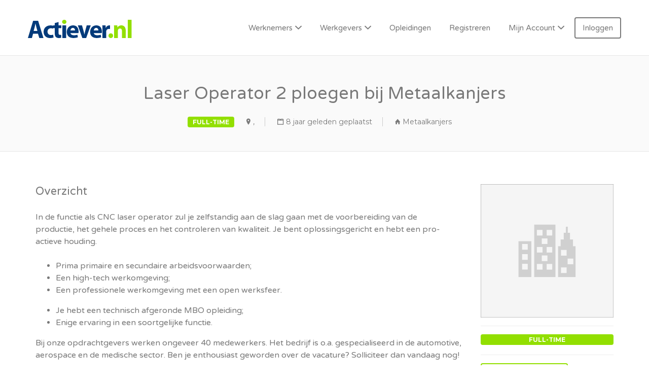

--- FILE ---
content_type: text/html; charset=UTF-8
request_url: https://www.actiever.nl/vacature/laser-operator-2-ploegen-bij-metaalkanjers/
body_size: 17643
content:
<!DOCTYPE html>
<html lang="nl-NL">
<head>
	<meta charset="UTF-8" />

	<link rel="profile" href="http://gmpg.org/xfn/11" />
	<link rel="pingback" href="https://www.actiever.nl/xmlrpc.php" />

	<meta name="viewport" content="initial-scale=1">
	<meta name="viewport" content="width=device-width" />

	<meta name='robots' content='index, follow, max-image-preview:large, max-snippet:-1, max-video-preview:-1' />

	<!-- This site is optimized with the Yoast SEO plugin v26.7 - https://yoast.com/wordpress/plugins/seo/ -->
	<title>Laser Operator 2 ploegen bij Metaalkanjers - Vacature - Actiever</title>
	<link rel="canonical" href="https://www.actiever.nl/vacature/laser-operator-2-ploegen-bij-metaalkanjers/" />
	<meta property="og:locale" content="nl_NL" />
	<meta property="og:type" content="article" />
	<meta property="og:title" content="Laser Operator 2 ploegen bij Metaalkanjers - Vacature - Actiever" />
	<meta property="og:description" content="In de functie als CNC laser operator zul je zelfstandig aan de slag gaan met de voorbereiding van de productie,&nbsp;het&nbsp;gehele proces en het&nbsp;controleren van&nbsp;kwaliteit. Je bent oplossingsgericht en hebt een pro-actieve houding.Prima primaire en secundaire arbeidsvoorwaarden;Een high-tech werkomgeving;Een professionele werkomgeving met een&nbsp;open werksfeer.Je hebt een technisch afgeronde MBO opleiding; Enige ervaring in een soortgelijke functie.Bij" />
	<meta property="og:url" content="https://www.actiever.nl/vacature/laser-operator-2-ploegen-bij-metaalkanjers/" />
	<meta property="og:site_name" content="Actiever" />
	<meta name="twitter:card" content="summary_large_image" />
	<meta name="twitter:label1" content="Geschatte leestijd" />
	<meta name="twitter:data1" content="1 minuut" />
	<script type="application/ld+json" class="yoast-schema-graph">{"@context":"https://schema.org","@graph":[{"@type":"WebPage","@id":"https://www.actiever.nl/vacature/laser-operator-2-ploegen-bij-metaalkanjers/","url":"https://www.actiever.nl/vacature/laser-operator-2-ploegen-bij-metaalkanjers/","name":"Laser Operator 2 ploegen bij Metaalkanjers - Vacature - Actiever","isPartOf":{"@id":"https://www.actiever.nl/#website"},"datePublished":"2017-12-17T15:21:25+00:00","breadcrumb":{"@id":"https://www.actiever.nl/vacature/laser-operator-2-ploegen-bij-metaalkanjers/#breadcrumb"},"inLanguage":"nl-NL","potentialAction":[{"@type":"ReadAction","target":["https://www.actiever.nl/vacature/laser-operator-2-ploegen-bij-metaalkanjers/"]}]},{"@type":"BreadcrumbList","@id":"https://www.actiever.nl/vacature/laser-operator-2-ploegen-bij-metaalkanjers/#breadcrumb","itemListElement":[{"@type":"ListItem","position":1,"name":"Home","item":"https://www.actiever.nl/"},{"@type":"ListItem","position":2,"name":"Vacatures","item":"https://www.actiever.nl/job-listings/"},{"@type":"ListItem","position":3,"name":"Laser Operator 2 ploegen bij Metaalkanjers"}]},{"@type":"WebSite","@id":"https://www.actiever.nl/#website","url":"https://www.actiever.nl/","name":"Actiever","description":"Vacatures &amp; CV Gratis plaatsen","publisher":{"@id":"https://www.actiever.nl/#organization"},"potentialAction":[{"@type":"SearchAction","target":{"@type":"EntryPoint","urlTemplate":"https://www.actiever.nl/?s={search_term_string}"},"query-input":{"@type":"PropertyValueSpecification","valueRequired":true,"valueName":"search_term_string"}}],"inLanguage":"nl-NL"},{"@type":"Organization","@id":"https://www.actiever.nl/#organization","name":"Actiever.nl","url":"https://www.actiever.nl/","logo":{"@type":"ImageObject","inLanguage":"nl-NL","@id":"https://www.actiever.nl/#/schema/logo/image/","url":"https://www.actiever.nl/wp-content/uploads/2016/06/cropped-logo-2-e1462625300960.png","contentUrl":"https://www.actiever.nl/wp-content/uploads/2016/06/cropped-logo-2-e1462625300960.png","width":214,"height":51,"caption":"Actiever.nl"},"image":{"@id":"https://www.actiever.nl/#/schema/logo/image/"}}]}</script>
	<!-- / Yoast SEO plugin. -->


<link rel='dns-prefetch' href='//maps.googleapis.com' />
<link rel='dns-prefetch' href='//gdc.indeed.com' />
<link rel='dns-prefetch' href='//fonts.googleapis.com' />
<link rel="alternate" type="application/rss+xml" title="Actiever &raquo; feed" href="https://www.actiever.nl/feed/" />
<link rel="alternate" type="application/rss+xml" title="Actiever &raquo; reacties feed" href="https://www.actiever.nl/comments/feed/" />
<link rel="alternate" type="application/rss+xml" title="Actiever &raquo; Laser Operator 2 ploegen bij Metaalkanjers reacties feed" href="https://www.actiever.nl/vacature/laser-operator-2-ploegen-bij-metaalkanjers/feed/" />
<link rel="alternate" title="oEmbed (JSON)" type="application/json+oembed" href="https://www.actiever.nl/wp-json/oembed/1.0/embed?url=https%3A%2F%2Fwww.actiever.nl%2Fvacature%2Flaser-operator-2-ploegen-bij-metaalkanjers%2F" />
<link rel="alternate" title="oEmbed (XML)" type="text/xml+oembed" href="https://www.actiever.nl/wp-json/oembed/1.0/embed?url=https%3A%2F%2Fwww.actiever.nl%2Fvacature%2Flaser-operator-2-ploegen-bij-metaalkanjers%2F&#038;format=xml" />
<style id='wp-img-auto-sizes-contain-inline-css' type='text/css'>
img:is([sizes=auto i],[sizes^="auto," i]){contain-intrinsic-size:3000px 1500px}
/*# sourceURL=wp-img-auto-sizes-contain-inline-css */
</style>
<style id='wp-emoji-styles-inline-css' type='text/css'>

	img.wp-smiley, img.emoji {
		display: inline !important;
		border: none !important;
		box-shadow: none !important;
		height: 1em !important;
		width: 1em !important;
		margin: 0 0.07em !important;
		vertical-align: -0.1em !important;
		background: none !important;
		padding: 0 !important;
	}
/*# sourceURL=wp-emoji-styles-inline-css */
</style>
<link rel='stylesheet' id='wp-block-library-css' href='https://www.actiever.nl/wp-includes/css/dist/block-library/style.min.css?ver=6.9' type='text/css' media='all' />
<style id='global-styles-inline-css' type='text/css'>
:root{--wp--preset--aspect-ratio--square: 1;--wp--preset--aspect-ratio--4-3: 4/3;--wp--preset--aspect-ratio--3-4: 3/4;--wp--preset--aspect-ratio--3-2: 3/2;--wp--preset--aspect-ratio--2-3: 2/3;--wp--preset--aspect-ratio--16-9: 16/9;--wp--preset--aspect-ratio--9-16: 9/16;--wp--preset--color--black: #000000;--wp--preset--color--cyan-bluish-gray: #abb8c3;--wp--preset--color--white: #ffffff;--wp--preset--color--pale-pink: #f78da7;--wp--preset--color--vivid-red: #cf2e2e;--wp--preset--color--luminous-vivid-orange: #ff6900;--wp--preset--color--luminous-vivid-amber: #fcb900;--wp--preset--color--light-green-cyan: #7bdcb5;--wp--preset--color--vivid-green-cyan: #00d084;--wp--preset--color--pale-cyan-blue: #8ed1fc;--wp--preset--color--vivid-cyan-blue: #0693e3;--wp--preset--color--vivid-purple: #9b51e0;--wp--preset--gradient--vivid-cyan-blue-to-vivid-purple: linear-gradient(135deg,rgb(6,147,227) 0%,rgb(155,81,224) 100%);--wp--preset--gradient--light-green-cyan-to-vivid-green-cyan: linear-gradient(135deg,rgb(122,220,180) 0%,rgb(0,208,130) 100%);--wp--preset--gradient--luminous-vivid-amber-to-luminous-vivid-orange: linear-gradient(135deg,rgb(252,185,0) 0%,rgb(255,105,0) 100%);--wp--preset--gradient--luminous-vivid-orange-to-vivid-red: linear-gradient(135deg,rgb(255,105,0) 0%,rgb(207,46,46) 100%);--wp--preset--gradient--very-light-gray-to-cyan-bluish-gray: linear-gradient(135deg,rgb(238,238,238) 0%,rgb(169,184,195) 100%);--wp--preset--gradient--cool-to-warm-spectrum: linear-gradient(135deg,rgb(74,234,220) 0%,rgb(151,120,209) 20%,rgb(207,42,186) 40%,rgb(238,44,130) 60%,rgb(251,105,98) 80%,rgb(254,248,76) 100%);--wp--preset--gradient--blush-light-purple: linear-gradient(135deg,rgb(255,206,236) 0%,rgb(152,150,240) 100%);--wp--preset--gradient--blush-bordeaux: linear-gradient(135deg,rgb(254,205,165) 0%,rgb(254,45,45) 50%,rgb(107,0,62) 100%);--wp--preset--gradient--luminous-dusk: linear-gradient(135deg,rgb(255,203,112) 0%,rgb(199,81,192) 50%,rgb(65,88,208) 100%);--wp--preset--gradient--pale-ocean: linear-gradient(135deg,rgb(255,245,203) 0%,rgb(182,227,212) 50%,rgb(51,167,181) 100%);--wp--preset--gradient--electric-grass: linear-gradient(135deg,rgb(202,248,128) 0%,rgb(113,206,126) 100%);--wp--preset--gradient--midnight: linear-gradient(135deg,rgb(2,3,129) 0%,rgb(40,116,252) 100%);--wp--preset--font-size--small: 13px;--wp--preset--font-size--medium: 20px;--wp--preset--font-size--large: 36px;--wp--preset--font-size--x-large: 42px;--wp--preset--spacing--20: 0.44rem;--wp--preset--spacing--30: 0.67rem;--wp--preset--spacing--40: 1rem;--wp--preset--spacing--50: 1.5rem;--wp--preset--spacing--60: 2.25rem;--wp--preset--spacing--70: 3.38rem;--wp--preset--spacing--80: 5.06rem;--wp--preset--shadow--natural: 6px 6px 9px rgba(0, 0, 0, 0.2);--wp--preset--shadow--deep: 12px 12px 50px rgba(0, 0, 0, 0.4);--wp--preset--shadow--sharp: 6px 6px 0px rgba(0, 0, 0, 0.2);--wp--preset--shadow--outlined: 6px 6px 0px -3px rgb(255, 255, 255), 6px 6px rgb(0, 0, 0);--wp--preset--shadow--crisp: 6px 6px 0px rgb(0, 0, 0);}:where(.is-layout-flex){gap: 0.5em;}:where(.is-layout-grid){gap: 0.5em;}body .is-layout-flex{display: flex;}.is-layout-flex{flex-wrap: wrap;align-items: center;}.is-layout-flex > :is(*, div){margin: 0;}body .is-layout-grid{display: grid;}.is-layout-grid > :is(*, div){margin: 0;}:where(.wp-block-columns.is-layout-flex){gap: 2em;}:where(.wp-block-columns.is-layout-grid){gap: 2em;}:where(.wp-block-post-template.is-layout-flex){gap: 1.25em;}:where(.wp-block-post-template.is-layout-grid){gap: 1.25em;}.has-black-color{color: var(--wp--preset--color--black) !important;}.has-cyan-bluish-gray-color{color: var(--wp--preset--color--cyan-bluish-gray) !important;}.has-white-color{color: var(--wp--preset--color--white) !important;}.has-pale-pink-color{color: var(--wp--preset--color--pale-pink) !important;}.has-vivid-red-color{color: var(--wp--preset--color--vivid-red) !important;}.has-luminous-vivid-orange-color{color: var(--wp--preset--color--luminous-vivid-orange) !important;}.has-luminous-vivid-amber-color{color: var(--wp--preset--color--luminous-vivid-amber) !important;}.has-light-green-cyan-color{color: var(--wp--preset--color--light-green-cyan) !important;}.has-vivid-green-cyan-color{color: var(--wp--preset--color--vivid-green-cyan) !important;}.has-pale-cyan-blue-color{color: var(--wp--preset--color--pale-cyan-blue) !important;}.has-vivid-cyan-blue-color{color: var(--wp--preset--color--vivid-cyan-blue) !important;}.has-vivid-purple-color{color: var(--wp--preset--color--vivid-purple) !important;}.has-black-background-color{background-color: var(--wp--preset--color--black) !important;}.has-cyan-bluish-gray-background-color{background-color: var(--wp--preset--color--cyan-bluish-gray) !important;}.has-white-background-color{background-color: var(--wp--preset--color--white) !important;}.has-pale-pink-background-color{background-color: var(--wp--preset--color--pale-pink) !important;}.has-vivid-red-background-color{background-color: var(--wp--preset--color--vivid-red) !important;}.has-luminous-vivid-orange-background-color{background-color: var(--wp--preset--color--luminous-vivid-orange) !important;}.has-luminous-vivid-amber-background-color{background-color: var(--wp--preset--color--luminous-vivid-amber) !important;}.has-light-green-cyan-background-color{background-color: var(--wp--preset--color--light-green-cyan) !important;}.has-vivid-green-cyan-background-color{background-color: var(--wp--preset--color--vivid-green-cyan) !important;}.has-pale-cyan-blue-background-color{background-color: var(--wp--preset--color--pale-cyan-blue) !important;}.has-vivid-cyan-blue-background-color{background-color: var(--wp--preset--color--vivid-cyan-blue) !important;}.has-vivid-purple-background-color{background-color: var(--wp--preset--color--vivid-purple) !important;}.has-black-border-color{border-color: var(--wp--preset--color--black) !important;}.has-cyan-bluish-gray-border-color{border-color: var(--wp--preset--color--cyan-bluish-gray) !important;}.has-white-border-color{border-color: var(--wp--preset--color--white) !important;}.has-pale-pink-border-color{border-color: var(--wp--preset--color--pale-pink) !important;}.has-vivid-red-border-color{border-color: var(--wp--preset--color--vivid-red) !important;}.has-luminous-vivid-orange-border-color{border-color: var(--wp--preset--color--luminous-vivid-orange) !important;}.has-luminous-vivid-amber-border-color{border-color: var(--wp--preset--color--luminous-vivid-amber) !important;}.has-light-green-cyan-border-color{border-color: var(--wp--preset--color--light-green-cyan) !important;}.has-vivid-green-cyan-border-color{border-color: var(--wp--preset--color--vivid-green-cyan) !important;}.has-pale-cyan-blue-border-color{border-color: var(--wp--preset--color--pale-cyan-blue) !important;}.has-vivid-cyan-blue-border-color{border-color: var(--wp--preset--color--vivid-cyan-blue) !important;}.has-vivid-purple-border-color{border-color: var(--wp--preset--color--vivid-purple) !important;}.has-vivid-cyan-blue-to-vivid-purple-gradient-background{background: var(--wp--preset--gradient--vivid-cyan-blue-to-vivid-purple) !important;}.has-light-green-cyan-to-vivid-green-cyan-gradient-background{background: var(--wp--preset--gradient--light-green-cyan-to-vivid-green-cyan) !important;}.has-luminous-vivid-amber-to-luminous-vivid-orange-gradient-background{background: var(--wp--preset--gradient--luminous-vivid-amber-to-luminous-vivid-orange) !important;}.has-luminous-vivid-orange-to-vivid-red-gradient-background{background: var(--wp--preset--gradient--luminous-vivid-orange-to-vivid-red) !important;}.has-very-light-gray-to-cyan-bluish-gray-gradient-background{background: var(--wp--preset--gradient--very-light-gray-to-cyan-bluish-gray) !important;}.has-cool-to-warm-spectrum-gradient-background{background: var(--wp--preset--gradient--cool-to-warm-spectrum) !important;}.has-blush-light-purple-gradient-background{background: var(--wp--preset--gradient--blush-light-purple) !important;}.has-blush-bordeaux-gradient-background{background: var(--wp--preset--gradient--blush-bordeaux) !important;}.has-luminous-dusk-gradient-background{background: var(--wp--preset--gradient--luminous-dusk) !important;}.has-pale-ocean-gradient-background{background: var(--wp--preset--gradient--pale-ocean) !important;}.has-electric-grass-gradient-background{background: var(--wp--preset--gradient--electric-grass) !important;}.has-midnight-gradient-background{background: var(--wp--preset--gradient--midnight) !important;}.has-small-font-size{font-size: var(--wp--preset--font-size--small) !important;}.has-medium-font-size{font-size: var(--wp--preset--font-size--medium) !important;}.has-large-font-size{font-size: var(--wp--preset--font-size--large) !important;}.has-x-large-font-size{font-size: var(--wp--preset--font-size--x-large) !important;}
/*# sourceURL=global-styles-inline-css */
</style>

<style id='classic-theme-styles-inline-css' type='text/css'>
/*! This file is auto-generated */
.wp-block-button__link{color:#fff;background-color:#32373c;border-radius:9999px;box-shadow:none;text-decoration:none;padding:calc(.667em + 2px) calc(1.333em + 2px);font-size:1.125em}.wp-block-file__button{background:#32373c;color:#fff;text-decoration:none}
/*# sourceURL=/wp-includes/css/classic-themes.min.css */
</style>
<link rel='stylesheet' id='auto_location_styles-css' href='https://www.actiever.nl/wp-content/plugins/auto-location-pro/css/auto-location-styles.css?ver=6.9' type='text/css' media='all' />
<link rel='stylesheet' id='woocommerce-layout-css' href='https://www.actiever.nl/wp-content/plugins/woocommerce/assets/css/woocommerce-layout.css?ver=8.3.3' type='text/css' media='all' />
<link rel='stylesheet' id='woocommerce-smallscreen-css' href='https://www.actiever.nl/wp-content/plugins/woocommerce/assets/css/woocommerce-smallscreen.css?ver=8.3.3' type='text/css' media='only screen and (max-width: 768px)' />
<style id='woocommerce-inline-inline-css' type='text/css'>
.woocommerce form .form-row .required { visibility: visible; }
/*# sourceURL=woocommerce-inline-inline-css */
</style>
<link rel='stylesheet' id='job-manager-indeed-css' href='https://www.actiever.nl/wp-content/plugins/wp-job-manager-indeed-integration/assets/css/frontend.css?ver=6.9' type='text/css' media='all' />
<link rel='stylesheet' id='select2-css' href='https://www.actiever.nl/wp-content/plugins/woocommerce/assets/css/select2.css?ver=8.3.3' type='text/css' media='all' />
<link rel='stylesheet' id='wp_typeahead_css-css' href='https://www.actiever.nl/wp-content/plugins/wpjm-job-suggest/css/typeahead.css?ver=6.9' type='text/css' media='all' />
<link rel='stylesheet' id='wpjm_user_locator_style-css' href='https://www.actiever.nl/wp-content/plugins/wpjm-user-locator/wpjm-user-locator.css?ver=6.9' type='text/css' media='all' />
<link rel='stylesheet' id='jobify-fonts-css' href='//fonts.googleapis.com/css?family=Varela+Round%3Aregular%7CMontserrat%3Aregular%2C700&#038;subset=latin,hebrew' type='text/css' media='all' />
<link rel='stylesheet' id='jobify-parent-css' href='https://www.actiever.nl/wp-content/themes/jobify/style.css?ver=4.2.0' type='text/css' media='all' />
<style id='jobify-parent-inline-css' type='text/css'>
html,body.jobify-skin-2 .page-header,body.jobify-skin-2 ul.job_listings,body.jobify-skin-2 .woothemes-testimonial p,body.jobify-skin-2 #primary .job_listings form.job_filters .search_jobs,body.jobify-skin-2 .modal .registration-form,body.jobify-skin-2 .modal .woocommerce .woocommerce-customer-login .login,body.jobify-skin-2 .mfp-wrap.mfp-ready .mfp-content .modal .woocommerce-customer-login h2,body.jobify-skin-2 .mfp-wrap.mfp-ready .mfp-content .modal .registration-form.woocommerce form p,body.jobify-skin-2 .mfp-wrap.mfp-ready .mfp-content .modal h2.modal-title,body.jobify-skin-2 .woocommerce-error li,body.jobify-skin-2 .modal .woocommerce{background-color:##ffffff;}body,mark,input,textarea,select,.job_salary_sec p,body .chosen-container-single .chosen-single span,body .chosen-container-single .chosen-single div:before,body.jobify-skin-2 .woocommerce form.checkout.woocommerce-checkout .woocommerce-billing-fields p span.select2 span.select2-selection span.select2-selection__rendered,body.jobify-skin-2 .widget--home-testimonials .widget-title--home,body.jobify-skin-2 .widget--home-testimonials .widget-description--home{color:#797979;}a,.job_listing-clickbox:hover{color:#797979;}a:active,a:hover{color:#606060;}.site-header,body.jobify-skin-2 input[type=email],body.jobify-skin-2 input[type=password],body.jobify-skin-2 input[type=tel],.nav-menu--primary .sub-menu,body.jobify-skin-2 input[type=number],body.jobify-skin-2 input[type=search],body.jobify-skin-2 input[type=text],body.jobify-skin-2 .payment_methods li .payment_box,body.jobify-skin-2 select,body.jobify-skin-2 textarea,body.jobify-skin-2 .select2-container--default .select2-selection--single .select2-selection__rendered,body.jobify-skin-2 article .entry-content form.job-manager-form fieldset .field.account-sign-in,body.jobify-skin-2 article .entry-content form.job-manager-form fieldset.fieldset-job_category span.select2 span.select2-selection li.select2-search input,body.jobify-skin-2 article .entry-content form.job-manager-form fieldset.fieldset-job_category span.select2 .select2-selection--multiple,body.jobify-skin-2 .mce-container *,body.jobify-skin-2 .company-letters,body.jobify-skin-2 .woocommerce-info,body.jobify-skin-2 .woocommerce form.checkout.woocommerce-checkout .woocommerce-billing-fields p span.select2 span.select2-selection,body.jobify-skin-2 .woocommerce form.checkout.woocommerce-checkout .woocommerce-billing-fields p input,body.jobify-skin-2 .woocommerce .woocommerce-customer-login form.woocommerce-form.woocommerce-form-login p input,body.jobify-skin-2 .mfp-wrap.mfp-ready .mfp-content .modal .registration-form.woocommerce form p input,body.jobify-skin-2 .hero-search .search_jobs,body.jobify-skin-2 .input-text{background:#ffffff;}.site-title,.jobify-skin-2 header .site-branding h1.site-title span{color:blank;}.nav-menu--primary ul li.highlight > a,.nav-menu--primary ul li.login > a{border-color:#797979;}.nav-menu--primary ul li.highlight > a:hover,.nav-menu--primary ul li.login > a:hover{color:#ffffff;background-color:#797979;border-color:#797979;}.search_jobs,.search_resumes,.cluster div,.job-type,.price-option__title,.entry-header__featured-image:hover .overlay,.widget_price_filter .ui-slider-horizontal .ui-slider-range,.jobify-skin-2 header ul#menu-primary .menu-item:hover a:before,.jobify-skin-2 header ul#menu-primary .menu-item:hover .sub-menu .menu-item a:hover:before,.jobify-skin-2 header ul#menu-primary .current_page_item a:after,body.jobify-skin-2 article .entry-content form.job-manager-form fieldset .field.account-sign-in a.button,body.jobify-skin-2 .blog-archive article.post .entry .entry-summary p a.button:hover,body.jobify-skin-2 .blog-archive .widget-area--sidebar aside.widget_search .wp-block-search .wp-block-search__button:hover,body.jobify-skin-2.single-post .content-area div.comments-area .comment-respond form.comment-form p.form-submit input#submitcomment:hover,body.jobify-skin-2 .woocommerce form.woocommerce-cart-form table.shop_table.cart tbody td.actions button.button:hover,body.jobify-skin-2 article .entry-content form.job-manager-form fieldset .field span.button:hover,body.jobify-skin-2 article .entry-content form.job-manager-form p input.button:hover,body.jobify-skin-3 .nav-menu--primary ul li.login > a:hover,body.jobify-skin-3 .company-sliders .woothemes-testimonial,body.jobify-skin-3 .widget-area--sidebar form.wp-block-search button.wp-block-search__button,body.jobify-skin-3 .job-stats li.job-stat strong,body.jobify-skin-3 .jobify_widget_testimonials .testimonial-slider-wrap .testimonials-list .slick-list p,body.jobify-skin-3 .jobify_testimonialWidget .testimonial-slider-wrap .testimonials-list .slick-list p{background-color:#92df00;}.jobify-skin-2 header ul#menu-primary .menu-item:hover a,.job_filters .search_jobs .filter_by_tag a.active,body.jobify-skin-2 .jobify_widget_blog_posts article header.entry-header h3.entry-title a:hover,.jobify-skin-2 header ul#menu-primary .current_page_item a,body.jobify-skin-2 .site-main .content-area ul.companies-overview li.company-group ul li a,body.jobify-skin-2 .site-main .content-area .company-letters a,body.jobify-skin-2 section.jobify_widget_testimonials .testimonials-list button.slick-arrow:hover:before,body.jobify-skin-2 .site-main aside.widget_products ul.product_list_widget li a,body.jobify-skin-2 article .entry-content #job-manager-job-dashboard table.job-manager-jobs tbody td.job_title>a,body.jobify-skin-2 article .entry-content form.job-manager-form fieldset small.description,body.jobify-skin-2 article .entry-content form.job-manager-form fieldset .field span.button,body.jobify-skin-2 article .entry-content form.job-manager-form p input.button,body.jobify-skin-2 article .entry-content #job-manager-job-dashboard table.job-manager-jobs tbody td.job_title ul.job-dashboard-actions li a:hover,body.jobify-skin-3 span.jobify_allow_spanTag,#wpjmr-submit-ratings .star-rating .dashicons,#wpjmr-submit-ratings .star-rating .dashicons-star-filled,.wpjmr-list-reviews .star-rating .dashicons,.wpjmr-list-reviews .star-rating .dashicons-star-filled,#wpjmr-submit-ratings .choose-rating .star.active,#wpjmr-submit-ratings .choose-rating .star.active~.star,#wpjmr-submit-ratings .choose-rating .star:hover,#wpjmr-submit-ratings .choose-rating .star:hover~.star,#wpjmr-submit-ratings .choose-rating .star{color:#92df00;}.cluster div:after,input:focus,.widget_price_filter .ui-slider .ui-slider-handle,.select2-container--default.select2-container--focus .select2-selection--multiple,body.jobify-skin-2 .woothemes-testimonial cite.woothemes-testimonial--individual__author img,body.jobify-skin-2 .blog-archive article.post .entry .entry-summary p a.button,body.jobify-skin-2 .blog-archive .widget-area--sidebar aside.widget_search .wp-block-search .wp-block-search__button,body.jobify-skin-2.single-post .content-area div.comments-area .comment-respond form.comment-form p.form-submit input#submitcomment,body.jobify-skin-2.woocommerce-shop ul.products li.product a.button.add_to_cart_button,body.jobify-skin-2 .woocommerce form.checkout.woocommerce-checkout div.woocommerce-checkout-review-order div.woocommerce-checkout-payment ul li,body.jobify-skin-2 .woocommerce .woocommerce-form-coupon-toggle .woocommerce-info,body.jobify-skin-2 ul.woocommerce-error li,body.jobify-skin-2 .woocommerce nav.woocommerce-MyAccount-navigation ul li.is-active a,body.jobify-skin-2 article .entry-content form.job-manager-form fieldset .field span.button,body.jobify-skin-2 article .entry-content form.job-manager-form p input.button,body.jobify-skin-3 .nav-menu--primary ul li.login > a,body.jobify-skin-3 .woocommerce .woocommerce-info,body.jobify-skin-3 .woocommerce-info,body.jobify-skin-3 .woocommerce-message,body.jobify-skin-3 .jobify_widget_jobs .recent-jobs ul.job_listings li.job_listing{border-color:#92df00;}ul.job_listings .job_listing:hover,.job_position_featured,li.type-resume:hover{box-shadow:inset 5px 0 0 #92df00;}.button,input[type=button],button,#submitcomment,#commentform input[type=submit],.widget--footer input[type=submit],.mfp-close-btn-in .mfp-close,input[name=wp_job_manager_send_application],input[name=wp_job_manager_edit_application],input[name=submit_bookmark],.add-favorite,.update-favorite,#rcp_submit,input[name=wp_job_manager_resumes_apply_with_resume],input[name=wp_job_manager_resumes_apply_with_resume_create],.wpcf7-submit,input[type=submit].ninja-forms-field,input[name=submit-job-alert],.hero-search .search_jobs>div input[type=submit],.hero-search .search_resumes>div input[type=submit],body.jobify-skin-2 .woocommerce .woocommerce-customer-login form.woocommerce-form.woocommerce-form-login p button.woocommerce-button:hover,body.jobify-skin-2 .mfp-wrap.mfp-ready .mfp-content .modal button.mfp-close:hover,body.jobify-skin-2 .mfp-wrap.mfp-ready .mfp-content .modal .registration-form.woocommerce form p.woocomerce-FormRow input.woocommerce-Button.button:hover,body.jobify-skin-2 .job_filters .search_jobs .filter_by_tag,.job_filters .search_jobs .filter_by_tag a{background-color:#92df00;border-color:transparent;color:#fff;}.button:hover,input[type=button]:hover,button:hover,.job-manager-pagination a:hover,.job-manager-pagination span:hover,.page-numbers:hover,#searchform button:hover,#searchform input[type=submit]:hover,#submitcomment:hover,#commentform input[type=submit]:hover,.page-numbers.current,.widget--footer input[type=submit]:hover,.mfp-close-btn-in .mfp-close:hover,input[name=wp_job_manager_send_application]:hover,input[name=wp_job_manager_edit_application]:hover,input[name=submit_bookmark]:hover,.add-favorite:hover,.update-favorite:hover,#rcp_submit:hover,input[name=wp_job_manager_resumes_apply_with_resume]:hover,input[name=wp_job_manager_resumes_apply_with_resume_create]:hover,.wpcf7-submit:hover,input[type=submit].ninja-forms-field:hover,input[name=submit-job-alert]:hover,.tp-caption .button:hover,body.jobify-skin-2 .button:hover,body.jobify-skin-2.woocommerce-shop ul.products li.product a.button.add_to_cart_button:hover,body.jobify-skin-2 .woocommerce form.woocommerce-cart-form table.shop_table.cart tbody td.actions button.button,body.jobify-skin-2 .woocommerce .cart-collaterals .cart_totals .wc-proceed-to-checkout a.checkout-button:hover,body.jobify-skin-2 .woocommerce form.checkout.woocommerce-checkout div.woocommerce-checkout-review-order .place-order button#place_order:hover,body.jobify-skin-2 .wp-block-search .wp-block-search__button,body.jobify-skin-2 .woocommerce .woocommerce-customer-login form.woocommerce-form.woocommerce-form-login p button.woocommerce-button,body.jobify-skin-2 .mfp-wrap.mfp-ready .mfp-content .modal button.mfp-close,body.jobify-skin-2 .mfp-wrap.mfp-ready .mfp-content .modal .registration-form.woocommerce form p.woocomerce-FormRow input.woocommerce-Button.button{background-color:transparent;color:#92df00;border-color:#92df00;}.button--type-inverted,.widget--home-video .button,.jobify-skin-2 header ul#menu-primary li.login a,.load_more_jobs strong,.load_more_resumes strong,.job-manager-form.wp-job-manager-bookmarks-form a.bookmark-notice,.job-manager-form.wp-job-manager-favorites-form a.favorite-notice{color:#92df00;border-color:#92df00;}.button--type-inverted:hover,.widget--home-video .button:hover,.jobify-skin-2 header ul#menu-primary li.login:hover a,body.jobify-skin-2 .load_more_jobs strong:hover,.load_more_resumes strong:hover,.job-manager-form.wp-job-manager-bookmarks-form a.bookmark-notice:hover,.job-manager-form.wp-job-manager-favorites-form a.favorite-notice:hover,body.jobify-skin-2 #primary .job_listings form.job_filters .search_jobs .search_submit input,body.jobify-skin-2 span.select2-container .select2-results ul li.select2-results__option--highlighted{background-color:#92df00;color:#fff;}.button--type-action,.button--type-secondary:hover,.single-product #content .single_add_to_cart_button,.checkout-button,#place_order,input[type=button].application_button,.application_button_link,input[type=button].resume_contact_button,body.jobify-skin-2 .woocommerce .cart-collaterals .cart_totals .wc-proceed-to-checkout a.checkout-button,body.jobify-skin-2 .woocommerce form.checkout.woocommerce-checkout div.woocommerce-checkout-review-order .place-order button#place_order,body.jobify-skin-2 .woocommerce .woocommerce-MyAccount-content .woocommerce-message{color:#92df00;background-color:transparent;border-color:#92df00;}.button--type-action:hover,.button--type-secondary,.single-product #content .single_add_to_cart_button:hover,.checkout-button:hover,#place_order:hover,input[type=button].application_button:hover,.application_button_link:hover,input[type=button].resume_contact_button:hover{background-color:#92df00;color:#ffffff;border-color:#92df00;}.button--color-white,.button--color-white.button--type-inverted:hover,.button--type-hover-white:hover{color:#797979;background-color:#ffffff;border-color:#ffffff;}.button--color-white:hover,.button--color-white.button--type-inverted,.button--type-hover-inverted-white:hover{background-color:transparent;color:#ffffff;border-color:#ffffff;}body.jobify-skin-3.blog article.post.type-post,body.jobify-skin-3 form.job_filters ul.job_types,body.jobify-skin-3 .jobify_widget_stats .job-stats li.job-stat,body.jobify-skin-3 .jobify_statsWidget .job-stats li.job-stat,body.jobify-skin-3 ul.job_listings li.job_listing,body.jobify-skin-3 div#job-manager-job-dashboard table.job-manager-jobs tr,body.jobify-skin-3 .woocommerce .woocommerce-order,body.jobify-skin-3 .jobify_widget_blog_posts .content-grid header.entry-header{background-color:;}body{padding-top:110px;font-family:"Varela Round","Helvetica Neue",Helvetica,Arial,sans-serif;font-weight:normal;line-height:1.5;}.footer-cta,.footer-cta a,.footer-cta tel{color:#ffffff;}.footer-cta a.button:hover{color:#92df00 !important;}.footer-cta{background-color:#92df00;}.widget-title--footer,body.jobify-skin-2 footer.site-footer .footer-widgets aside.widget h3.widget-title,body.jobify-skin-2 .widget_block h2{color:#d1d1d1;}.widget--footer a,body.jobify-skin-2 footer.site-footer .footer-widgets aside.widget ul li a{color:#d1d1d1;}.widget--footer,body.jobify-skin-2 footer.site-footer .footer-widgets aside.widget .textwidget{color:#d1d1d1;}.footer-widgets{background-color:#666666;}.copyright a,body.jobify-skin-2 .copyright a{color:#ffffff;}.copyright,body.jobify-skin-2 footer.site-footer .copyright .site-info{color:#92df00;}.site-footer,body.jobify-skin-2 .site-footer{background-color:#023a7a;}.button,input[type=button],button,#submitcomment,#commentform input[type=submit],.widget--footer input[type=submit],input[name=wp_job_manager_send_application],input[name=wp_job_manager_edit_application],input[name=submit_bookmark],#rcp_submit,input[name=wp_job_manager_resumes_apply_with_resume],input[name=wp_job_manager_resumes_apply_with_resume_create],.wpcf7-submit,input[type=submit].ninja-forms-field,input[name=submit-job-alert],.hero-search .search_jobs>div input[type=submit],.hero-search .search_resumes>div input[type=submit],body.jobify-skin-3 .load_more_jobs strong{font-family:"Montserrat","Helvetica Neue",Helvetica,Arial,sans-serif;font-weight:bold;line-height:1.3;font-size:14px;}.entry-title{font-family:"Varela Round","Helvetica Neue",Helvetica,Arial,sans-serif;font-weight:normal;line-height:1.3;}.widget-description.widget-description--home,.callout-feature-content p,.hero-search__content p{font-family:"Varela Round","Helvetica Neue",Helvetica,Arial,sans-serif;font-weight:normal;line-height:1.5;}.widget-title.widget-title--home,.callout-feature-title,.hero-search__title{font-family:"Varela Round","Helvetica Neue",Helvetica,Arial,sans-serif;font-weight:normal;line-height:1.3;}.entry-content .rcp_form input[type=email],.entry-content .rcp_form input[type=password],.entry-content .rcp_form input[type=text],.jobify-input,input[type=email],input[type=number],input[type=password],input[type=search],input[type=tel],input[type=text],select,textarea,body .chosen-container-single .chosen-single span,body .chosen-container .chosen-results li.active-result{font-family:"Varela Round","Helvetica Neue",Helvetica,Arial,sans-serif;font-weight:normal;line-height:1;font-size:16px;}.widget-title{font-family:"Varela Round","Helvetica Neue",Helvetica,Arial,sans-serif;font-weight:normal;line-height:1.3;}.logged-in .modal .post-99991207 .entry-content{padding:30px;}.woocommerce ul.products li.product .onsale, .woocommerce-page ul.products li.product .onsale{background-color:#92df00;}.woocommerce .price ins,.woocommerce ul.product_list_widget ins{background-color:#92df00;}.single-product #content .woocommerce-tabs .tabs li.active a,.woocommerce-MyAccount-navigation-link.is-active a{color:#92df00;border-bottom:2px solid #92df00;}
@media screen and (min-width: 1200px){.nav-menu--primary ul li a,.nav-menu--primary li a,.nav-menu--primary ul li a:hover,.nav-menu--primary li a:hover,.primary-menu-toggle,.searchform--header__submit,.searchform--header__input,.jobify-skin-2 header ul#menu-primary .menu-item a,.jobify-skin-2 header ul#menu-primary .menu-item:hover .sub-menu .menu-item a{color:#797979;}body{font-size:16px;}.entry-title{font-size:38px;}.widget-description.widget-description--home{font-size:16px;}.widget-title.widget-title--home{font-size:36px;}.page-header{font-family:"Varela Round","Helvetica Neue",Helvetica,Arial,sans-serif;font-weight:normal;font-size:34px;line-height:1.3;}.widget-title{font-size:22px;}}
/*# sourceURL=jobify-parent-inline-css */
</style>
<script type="text/javascript" src="https://www.actiever.nl/wp-includes/js/jquery/jquery.min.js?ver=3.7.1" id="jquery-core-js"></script>
<script type="text/javascript" src="https://www.actiever.nl/wp-includes/js/jquery/jquery-migrate.min.js?ver=3.4.1" id="jquery-migrate-js"></script>
<script type="text/javascript" src="https://maps.googleapis.com/maps/api/js?key=AIzaSyCC-GLBuk5VA1FCK4I-I2GY4EcZ1EFXmiQ&amp;sensor=false&amp;libraries=places&amp;ver=1.0" id="google-maps-js"></script>
<script type="text/javascript" src="https://www.actiever.nl/wp-content/plugins/woocommerce/assets/js/jquery-blockui/jquery.blockUI.min.js?ver=2.7.0-wc.8.3.3" id="jquery-blockui-js" data-wp-strategy="defer"></script>
<script type="text/javascript" id="wc-add-to-cart-js-extra">
/* <![CDATA[ */
var wc_add_to_cart_params = {"ajax_url":"/wp-admin/admin-ajax.php","wc_ajax_url":"/?wc-ajax=%%endpoint%%","i18n_view_cart":"View cart","cart_url":"https://www.actiever.nl","is_cart":"","cart_redirect_after_add":"no"};
//# sourceURL=wc-add-to-cart-js-extra
/* ]]> */
</script>
<script type="text/javascript" src="https://www.actiever.nl/wp-content/plugins/woocommerce/assets/js/frontend/add-to-cart.min.js?ver=8.3.3" id="wc-add-to-cart-js" defer="defer" data-wp-strategy="defer"></script>
<script type="text/javascript" src="https://www.actiever.nl/wp-content/plugins/woocommerce/assets/js/js-cookie/js.cookie.min.js?ver=2.1.4-wc.8.3.3" id="js-cookie-js" data-wp-strategy="defer"></script>
<script type="text/javascript" src="https://www.actiever.nl/wp-content/plugins/wpjm-user-locator/wpjm-user-locator.js?ver=6.9" id="wpjm_user_locator_javascript-js"></script>
<link rel="https://api.w.org/" href="https://www.actiever.nl/wp-json/" /><link rel="alternate" title="JSON" type="application/json" href="https://www.actiever.nl/wp-json/wp/v2/job-listings/100180272" /><link rel="EditURI" type="application/rsd+xml" title="RSD" href="https://www.actiever.nl/xmlrpc.php?rsd" />
<meta name="generator" content="WordPress 6.9" />
<meta name="generator" content="WooCommerce 8.3.3" />
<link rel='shortlink' href='https://www.actiever.nl/?p=100180272' />

<script>
jQuery.noConflict();
jQuery( document ).ready(function() {
  

	function initialize() {
		var autocompleteOptions = {
				types: [ '(cities)'],
				componentRestrictions: {country: 'NL'},
						};


		/* Used on main search page */
		if (jQuery('#search_location').length) {
	  		var normal_input = jQuery('#search_location')[0];

	  			  			var autocomplete = new google.maps.places.Autocomplete(normal_input);
	  			  	} 


	  	/* Used by Jobify's "Map + Listings" page template */
		if (jQuery('.job_listings #search_location').length) {
	  		var jobify_input = jQuery('.job_listings #search_location')[0];

	  			  			var autocomplete = new google.maps.places.Autocomplete(jobify_input);
	  			  	} 


	  	/* Used by Jobify's "Job Search" Widget */
	  	if (jQuery('.jobify_widget_jobs_search #search_location').length) {
	  		var jobify_input = jQuery('.jobify_widget_jobs_search #search_location')[0];

	  			  			var autocomplete = new google.maps.places.Autocomplete(jobify_input);
	  			  	} 
		
		/* Used by Jobify's "Map + Resumes" page template */
		if (jQuery('.resumes #search_location').length) {
	  		var jobify_input = jQuery('.resumes #search_location')[0];

	  			  			var autocomplete = new google.maps.places.Autocomplete(jobify_input);
	  			  	} 

	  	/* Used on job submission page */
	  	if (jQuery('#job_location').length) {
	  		var input = document.getElementById('job_location');

	  			  			var autocomplete = new google.maps.places.Autocomplete(input);
	  			  	}
		
		/* Used on resume submission page */
	  	if (jQuery('#candidate_location').length) {
	  		var input = document.getElementById('candidate_location');

	  			  			var autocomplete = new google.maps.places.Autocomplete(input);
	  			  	}
		
	}

	google.maps.event.addDomListener(window, 'load', initialize); 
});	
</script>



<script>
var user_location = "";
var user_location_title = "Click to automatically detect your location.";
var user_location_link_text = "Detect";
var user_location_output_1="formatted";
var user_location_output_2="";
var user_location_output_3="";
</script>
	<noscript><style>.woocommerce-product-gallery{ opacity: 1 !important; }</style></noscript>
	<style id='job_manager_colors'>
.job-type.term-9907, .job-type.bepaalde-tijd { background-color: ; } 
.job-type.term-11510, .job-type.december-baan { background-color: ; } 
.job-type.term-4114, .job-type.decemberbaan { background-color: ; } 
.job-type.term-9, .job-type.freelance { background-color: ; } 
.job-type.term-5037, .job-type.full-time { background-color: #92df00; } 
.job-type.term-6, .job-type.fulltime { background-color: #81d742; } 
.job-type.term-1804, .job-type.interim { background-color: ; } 
.job-type.term-5044, .job-type.internship { background-color: ; } 
.job-type.term-9908, .job-type.onbepaalde-tijd { background-color: ; } 
.job-type.term-5038, .job-type.part-time { background-color: #dd9933; } 
.job-type.term-7, .job-type.parttime { background-color: #dd9933; } 
.job-type.term-5042, .job-type.per-day { background-color: ; } 
.job-type.term-5039, .job-type.permanent { background-color: ; } 
.job-type.term-9909, .job-type.projectbasis { background-color: ; } 
.job-type.term-4929, .job-type.reguliere-baan { background-color: ; } 
.job-type.term-10, .job-type.stage { background-color: #8224e3; } 
.job-type.term-8376, .job-type.temporary { background-color: ; } 
.job-type.term-8, .job-type.tijdelijk { background-color: #023a7a; } 
.job-type.term-124, .job-type.tijdelijk-werk { background-color: #023a7a; } 
.job-type.term-8867, .job-type.tijdelijke-baan { background-color: ; } 
.job-type.term-51, .job-type.vakantiewerk { background-color: #eeee22; } 
.job-type.term-1727, .job-type.vast { background-color: ; } 
.job-type.term-9906, .job-type.vast-contract { background-color: ; } 
.job-type.term-10474, .job-type.zaterdag-baan { background-color: ; } 
.job-type.term-14719, .job-type.zomer-baan { background-color: ; } 
</style>
		<style type="text/css">
				.site-title span {
			position: absolute;
			clip: rect(1px, 1px, 1px, 1px);
		}
				.site-branding,
		.site-description,
		.site-branding:hover {
			color: #fff;
			text-decoration: none;
		}
		</style>
		</head>

<body class="wp-singular job_listing-template-default single single-job_listing postid-100180272 wp-theme-jobify theme-jobify woocommerce-no-js single-listing-style-side single-resume-style-side wp-job-manager-categories-enabled wp-job-manager-categories-multi-enabled wp-resume-manager-categories-enabled wp-resume-manager-categories-multi-enabled wp-job-manager-apply-url wp-job-manager -contact-resume-form wp-job-manager-contact-listing -contact-job-form woocommerce testimonials geo-my-wp custom-font nav-menu-break-large fixed-header jobify">

	<div id="page" class="hfeed site">
		
		<header id="masthead" class="site-header" role="banner">
			<div class="container">

				<div class="site-header__wrap">

					<a href="https://www.actiever.nl/" title="Actiever" rel="home" class="site-branding">
												<h2 class="site-title">
															<img src="https://www.actiever.nl/wp-content/uploads/2016/06/cropped-cropped-logo-2-e1462625300960.png" width="214" height="47" alt="header_image" />
							
							<span>Actiever</span>
						</h2>
						<h2 class="site-description">Vacatures &amp; CV Gratis plaatsen</h2>
					</a>

					<nav id="site-navigation" class="site-primary-navigation">
						<a href="#site-navigation" class="js-primary-menu-toggle primary-menu-toggle primary-menu-toggle--close">Sluiten</a>

						<form role="search" method="get" id="searchform" class="searchform searchform--header" action="https://www.actiever.nl/">
	<label class="screen-reader-text" for="s">Zoeken naar:</label>
	<input type="text" value="" name="s" id="s" class="searchform__input searchform--header__input" placeholder="Wat wil je zoeken?" />
	<button type="submit" id="searchsubmit" class="searchform__submit searchform--header__submit"><span class="screen-reader-text">Zoeken</button>
</form>
<div class="nav-menu nav-menu--primary"><ul id="menu-main_menu_actiever" class="nav-menu nav-menu--primary"><li id="menu-item-100004077" class="menu-item menu-item-type-custom menu-item-object-custom menu-item-has-children menu-item-100004077"><a href="#">Werknemers</a>
<ul class="sub-menu">
	<li id="menu-item-99991228" class="menu-item menu-item-type-post_type menu-item-object-page menu-item-99991228"><a href="https://www.actiever.nl/vacatures/">Alle Vacatures</a></li>
	<li id="menu-item-100004089" class="menu-item menu-item-type-custom menu-item-object-custom menu-item-has-children menu-item-100004089"><a href="#">Categorieën</a>
	<ul class="sub-menu">
		<li id="menu-item-100004091" class="menu-item menu-item-type-taxonomy menu-item-object-job_listing_category menu-item-100004091"><a href="https://www.actiever.nl/vacature%20categorie/administratie-en-klantenservice/">Administratie en klantenservice</a></li>
		<li id="menu-item-100004092" class="menu-item menu-item-type-taxonomy menu-item-object-job_listing_category menu-item-100004092"><a href="https://www.actiever.nl/vacature%20categorie/administratief-secretarieel/">Administratief/Secretarieel</a></li>
		<li id="menu-item-100004093" class="menu-item menu-item-type-taxonomy menu-item-object-job_listing_category menu-item-100004093"><a href="https://www.actiever.nl/vacature%20categorie/advies-staf-beleid/">Advies/staf/beleid</a></li>
		<li id="menu-item-100004094" class="menu-item menu-item-type-taxonomy menu-item-object-job_listing_category menu-item-100004094"><a href="https://www.actiever.nl/vacature%20categorie/arbeidsbemiddeling/">Arbeidsbemiddeling</a></li>
		<li id="menu-item-100004095" class="menu-item menu-item-type-taxonomy menu-item-object-job_listing_category menu-item-100004095"><a href="https://www.actiever.nl/vacature%20categorie/automatisering-internet/">Automatisering/internet</a></li>
		<li id="menu-item-100004096" class="menu-item menu-item-type-taxonomy menu-item-object-job_listing_category menu-item-100004096"><a href="https://www.actiever.nl/vacature%20categorie/bankenverzekeringen/">Banken/verzekeringen</a></li>
		<li id="menu-item-100004097" class="menu-item menu-item-type-taxonomy menu-item-object-job_listing_category menu-item-100004097"><a href="https://www.actiever.nl/vacature%20categorie/beleid-en-bestuur/">Beleid en bestuur</a></li>
		<li id="menu-item-100004098" class="menu-item menu-item-type-taxonomy menu-item-object-job_listing_category menu-item-100004098"><a href="https://www.actiever.nl/vacature%20categorie/beveiliging-defensie-politie/">Beveiliging/defensie/politie</a></li>
		<li id="menu-item-100004099" class="menu-item menu-item-type-taxonomy menu-item-object-job_listing_category menu-item-100004099"><a href="https://www.actiever.nl/vacature%20categorie/bouw/">Bouw</a></li>
		<li id="menu-item-100004100" class="menu-item menu-item-type-taxonomy menu-item-object-job_listing_category menu-item-100004100"><a href="https://www.actiever.nl/vacature%20categorie/bouw-en-delfstoffenwinning/">Bouw en delfstoffenwinning</a></li>
		<li id="menu-item-100004101" class="menu-item menu-item-type-taxonomy menu-item-object-job_listing_category menu-item-100004101"><a href="https://www.actiever.nl/vacature%20categorie/call-centre-receptie-klantenservice/">Call centre/Receptie/Klantenservice</a></li>
		<li id="menu-item-100004102" class="menu-item menu-item-type-taxonomy menu-item-object-job_listing_category menu-item-100004102"><a href="https://www.actiever.nl/vacature%20categorie/commercieel-verkoop/">Commercieel/verkoop</a></li>
		<li id="menu-item-100004103" class="menu-item menu-item-type-taxonomy menu-item-object-job_listing_category menu-item-100004103"><a href="https://www.actiever.nl/vacature%20categorie/communicatie-marketing-en-pr/">Communicatie, marketing en PR</a></li>
		<li id="menu-item-100004104" class="menu-item menu-item-type-taxonomy menu-item-object-job_listing_category menu-item-100004104"><a href="https://www.actiever.nl/vacature%20categorie/communicatiemarketinggrafisch/">Communicatie/marketing/grafisch</a></li>
		<li id="menu-item-100004105" class="menu-item menu-item-type-taxonomy menu-item-object-job_listing_category menu-item-100004105"><a href="https://www.actiever.nl/vacature%20categorie/contact-center/">Contact Center</a></li>
		<li id="menu-item-100004106" class="menu-item menu-item-type-taxonomy menu-item-object-job_listing_category menu-item-100004106"><a href="https://www.actiever.nl/vacature%20categorie/detailhandel/">Detailhandel</a></li>
		<li id="menu-item-100004107" class="menu-item menu-item-type-taxonomy menu-item-object-job_listing_category menu-item-100004107"><a href="https://www.actiever.nl/vacature%20categorie/directie-management/">Directie/management</a></li>
		<li id="menu-item-100004108" class="menu-item menu-item-type-taxonomy menu-item-object-job_listing_category menu-item-100004108"><a href="https://www.actiever.nl/vacature%20categorie/e-commerce-en-internet/">E-commerce en internet</a></li>
		<li id="menu-item-100004109" class="menu-item menu-item-type-taxonomy menu-item-object-job_listing_category menu-item-100004109"><a href="https://www.actiever.nl/vacature%20categorie/e-commerce-webshop/">E-commerce/webshop</a></li>
		<li id="menu-item-100004110" class="menu-item menu-item-type-taxonomy menu-item-object-job_listing_category menu-item-100004110"><a href="https://www.actiever.nl/vacature%20categorie/engineering/">Engineering</a></li>
		<li id="menu-item-100004111" class="menu-item menu-item-type-taxonomy menu-item-object-job_listing_category menu-item-100004111"><a href="https://www.actiever.nl/vacature%20categorie/facilitair/">Facilitair</a></li>
		<li id="menu-item-100004112" class="menu-item menu-item-type-taxonomy menu-item-object-job_listing_category menu-item-100004112"><a href="https://www.actiever.nl/vacature%20categorie/financieel-economisch/">Financieel/economisch</a></li>
		<li id="menu-item-100004113" class="menu-item menu-item-type-taxonomy menu-item-object-job_listing_category menu-item-100004113"><a href="https://www.actiever.nl/vacature%20categorie/financiele-dienstverlening/">Financiele dienstverlening</a></li>
		<li id="menu-item-100004114" class="menu-item menu-item-type-taxonomy menu-item-object-job_listing_category menu-item-100004114"><a href="https://www.actiever.nl/vacature%20categorie/gezondheidszorg-en-welzijn/">Gezondheidszorg en welzijn</a></li>
		<li id="menu-item-100004115" class="menu-item menu-item-type-taxonomy menu-item-object-job_listing_category menu-item-100004115"><a href="https://www.actiever.nl/vacature%20categorie/horeca/">Horeca</a></li>
		<li id="menu-item-100004116" class="menu-item menu-item-type-taxonomy menu-item-object-job_listing_category menu-item-100004116"><a href="https://www.actiever.nl/vacature%20categorie/horeca-schoonmaak-beveiliging/">Horeca/ schoonmaak/ beveiliging</a></li>
		<li id="menu-item-100004117" class="menu-item menu-item-type-taxonomy menu-item-object-job_listing_category menu-item-100004117"><a href="https://www.actiever.nl/vacature%20categorie/hrpojuridisch/">HR/P&#038;O/juridisch</a></li>
		<li id="menu-item-100004118" class="menu-item menu-item-type-taxonomy menu-item-object-job_listing_category menu-item-100004118"><a href="https://www.actiever.nl/vacature%20categorie/informatie-en-communicatietechnologie/">Informatie- en communicatietechnologie</a></li>
		<li id="menu-item-100004119" class="menu-item menu-item-type-taxonomy menu-item-object-job_listing_category menu-item-100004119"><a href="https://www.actiever.nl/vacature%20categorie/inkoop-en-magazijnbeheer/">Inkoop en magazijnbeheer</a></li>
		<li id="menu-item-100004120" class="menu-item menu-item-type-taxonomy menu-item-object-job_listing_category menu-item-100004120"><a href="https://www.actiever.nl/vacature%20categorie/inkoop-logistiek/">Inkoop/logistiek</a></li>
		<li id="menu-item-100004121" class="menu-item menu-item-type-taxonomy menu-item-object-job_listing_category menu-item-100004121"><a href="https://www.actiever.nl/vacature%20categorie/installatie-reparatie-en-onderhoud/">Installatie, reparatie en onderhoud</a></li>
		<li id="menu-item-100004122" class="menu-item menu-item-type-taxonomy menu-item-object-job_listing_category menu-item-100004122"><a href="https://www.actiever.nl/vacature%20categorie/juridisch-bestuurlijk/">Juridisch/bestuurlijk</a></li>
		<li id="menu-item-100004123" class="menu-item menu-item-type-taxonomy menu-item-object-job_listing_category menu-item-100004123"><a href="https://www.actiever.nl/vacature%20categorie/landbouw-veeteelt-en-visserij/">Landbouw, veeteelt en visserij</a></li>
		<li id="menu-item-100004124" class="menu-item menu-item-type-taxonomy menu-item-object-job_listing_category menu-item-100004124"><a href="https://www.actiever.nl/vacature%20categorie/managementleidinggevend/">Management/leidinggevend</a></li>
		<li id="menu-item-100004125" class="menu-item menu-item-type-taxonomy menu-item-object-job_listing_category menu-item-100004125"><a href="https://www.actiever.nl/vacature%20categorie/marketing-pr-reclame/">Marketing/pr/reclame</a></li>
		<li id="menu-item-100004126" class="menu-item menu-item-type-taxonomy menu-item-object-job_listing_category menu-item-100004126"><a href="https://www.actiever.nl/vacature%20categorie/medischverzorgend/">Medisch/verzorgend</a></li>
		<li id="menu-item-100004127" class="menu-item menu-item-type-taxonomy menu-item-object-job_listing_category menu-item-100004127"><a href="https://www.actiever.nl/vacature%20categorie/medisch-zorg-ontspanning/">Medisch/zorg/ontspanning</a></li>
		<li id="menu-item-100004128" class="menu-item menu-item-type-taxonomy menu-item-object-job_listing_category menu-item-100004128"><a href="https://www.actiever.nl/vacature%20categorie/natuur-en-milieuwetenschappen/">Natuur- en milieuwetenschappen</a></li>
		<li id="menu-item-100004129" class="menu-item menu-item-type-taxonomy menu-item-object-job_listing_category menu-item-100004129"><a href="https://www.actiever.nl/vacature%20categorie/onderwijs-opleiding-en-training/">Onderwijs, opleiding en training</a></li>
		<li id="menu-item-100004130" class="menu-item menu-item-type-taxonomy menu-item-object-job_listing_category menu-item-100004130"><a href="https://www.actiever.nl/vacature%20categorie/onderwijs-onderzoek/">Onderwijs/onderzoek</a></li>
		<li id="menu-item-100004131" class="menu-item menu-item-type-taxonomy menu-item-object-job_listing_category menu-item-100004131"><a href="https://www.actiever.nl/vacature%20categorie/overheid/">Overheid</a></li>
		<li id="menu-item-100004132" class="menu-item menu-item-type-taxonomy menu-item-object-job_listing_category menu-item-100004132"><a href="https://www.actiever.nl/vacature%20categorie/overig/">Overig</a></li>
		<li id="menu-item-100004133" class="menu-item menu-item-type-taxonomy menu-item-object-job_listing_category menu-item-100004133"><a href="https://www.actiever.nl/vacature%20categorie/po-training-opleiding/">P&#038;O/training/opleiding</a></li>
		<li id="menu-item-100004134" class="menu-item menu-item-type-taxonomy menu-item-object-job_listing_category menu-item-100004134"><a href="https://www.actiever.nl/vacature%20categorie/persoonlijke-dienstverlening/">Persoonlijke dienstverlening</a></li>
		<li id="menu-item-100004135" class="menu-item menu-item-type-taxonomy menu-item-object-job_listing_category menu-item-100004135"><a href="https://www.actiever.nl/vacature%20categorie/productie/">Productie</a></li>
		<li id="menu-item-100004136" class="menu-item menu-item-type-taxonomy menu-item-object-job_listing_category menu-item-100004136"><a href="https://www.actiever.nl/vacature%20categorie/productie-uitvoerend/">Productie/uitvoerend</a></li>
		<li id="menu-item-100004137" class="menu-item menu-item-type-taxonomy menu-item-object-job_listing_category menu-item-100004137"><a href="https://www.actiever.nl/vacature%20categorie/recht-arbeid-en-maatschappij/">Recht, arbeid en maatschappij</a></li>
		<li id="menu-item-100004138" class="menu-item menu-item-type-taxonomy menu-item-object-job_listing_category menu-item-100004138"><a href="https://www.actiever.nl/vacature%20categorie/recreatie-sport-en-toerisme/">Recreatie, sport en toerisme</a></li>
		<li id="menu-item-100004139" class="menu-item menu-item-type-taxonomy menu-item-object-job_listing_category menu-item-100004139"><a href="https://www.actiever.nl/vacature%20categorie/schoonmaak-en-beheer/">Schoonmaak en beheer</a></li>
		<li id="menu-item-100004140" class="menu-item menu-item-type-taxonomy menu-item-object-job_listing_category menu-item-100004140"><a href="https://www.actiever.nl/vacature%20categorie/techniek/">Techniek</a></li>
		<li id="menu-item-100004142" class="menu-item menu-item-type-taxonomy menu-item-object-job_listing_category menu-item-100004142"><a href="https://www.actiever.nl/vacature%20categorie/verkoop-en-handel/">Verkoop en handel</a></li>
		<li id="menu-item-100004143" class="menu-item menu-item-type-taxonomy menu-item-object-job_listing_category menu-item-100004143"><a href="https://www.actiever.nl/vacature%20categorie/vervoer-en-transport/">Vervoer en transport</a></li>
		<li id="menu-item-100004144" class="menu-item menu-item-type-taxonomy menu-item-object-job_listing_category menu-item-100004144"><a href="https://www.actiever.nl/vacature%20categorie/verzekeringen-en-financien/">Verzekeringen en financiën</a></li>
		<li id="menu-item-100004145" class="menu-item menu-item-type-taxonomy menu-item-object-job_listing_category menu-item-100004145"><a href="https://www.actiever.nl/vacature%20categorie/zakelijke-dienstverlening/">Zakelijke dienstverlening</a></li>
	</ul>
</li>
	<li id="menu-item-100004155" class="menu-item menu-item-type-custom menu-item-object-custom menu-item-has-children menu-item-100004155"><a href="#">Dienstverband</a>
	<ul class="sub-menu">
		<li id="menu-item-100004146" class="menu-item menu-item-type-taxonomy menu-item-object-job_listing_type menu-item-100004146"><a href="https://www.actiever.nl/dienstverband/freelance/">Freelance</a></li>
		<li id="menu-item-100004147" class="menu-item menu-item-type-taxonomy menu-item-object-job_listing_type menu-item-100004147"><a href="https://www.actiever.nl/dienstverband/fulltime/">Fulltime</a></li>
		<li id="menu-item-100004148" class="menu-item menu-item-type-taxonomy menu-item-object-job_listing_type menu-item-100004148"><a href="https://www.actiever.nl/dienstverband/interim/">Interim</a></li>
		<li id="menu-item-100004149" class="menu-item menu-item-type-taxonomy menu-item-object-job_listing_type menu-item-100004149"><a href="https://www.actiever.nl/dienstverband/parttime/">Parttime</a></li>
		<li id="menu-item-100004150" class="menu-item menu-item-type-taxonomy menu-item-object-job_listing_type menu-item-100004150"><a href="https://www.actiever.nl/dienstverband/stage/">Stage</a></li>
		<li id="menu-item-100004151" class="menu-item menu-item-type-taxonomy menu-item-object-job_listing_type menu-item-100004151"><a href="https://www.actiever.nl/dienstverband/tijdelijk/">Tijdelijk</a></li>
		<li id="menu-item-100004152" class="menu-item menu-item-type-taxonomy menu-item-object-job_listing_type menu-item-100004152"><a href="https://www.actiever.nl/dienstverband/tijdelijk-werk/">Tijdelijk werk</a></li>
		<li id="menu-item-100004153" class="menu-item menu-item-type-taxonomy menu-item-object-job_listing_type menu-item-100004153"><a href="https://www.actiever.nl/dienstverband/vakantiewerk/">Vakantiewerk</a></li>
		<li id="menu-item-100004154" class="menu-item menu-item-type-taxonomy menu-item-object-job_listing_type menu-item-100004154"><a href="https://www.actiever.nl/dienstverband/vast/">Vast</a></li>
	</ul>
</li>
	<li id="menu-item-99991230" class="menu-item menu-item-type-post_type menu-item-object-page menu-item-99991230"><a href="https://www.actiever.nl/bedrijven/">Alle bedrijven</a></li>
	<li id="menu-item-100004083" class="menu-item menu-item-type-post_type menu-item-object-page menu-item-100004083"><a href="https://www.actiever.nl/cv-uploaden/">CV Uploaden</a></li>
</ul>
</li>
<li id="menu-item-100004078" class="menu-item menu-item-type-custom menu-item-object-custom menu-item-has-children menu-item-100004078"><a href="#">Werkgevers</a>
<ul class="sub-menu">
	<li id="menu-item-99991231" class="menu-item menu-item-type-post_type menu-item-object-page menu-item-99991231"><a href="https://www.actiever.nl/vacature-plaatsen/">Vacature plaatsen</a></li>
	<li id="menu-item-100004084" class="menu-item menu-item-type-post_type menu-item-object-page menu-item-100004084"><a href="https://www.actiever.nl/cv-database/">Kandidaten zoeken</a></li>
	<li id="menu-item-100004086" class="menu-item menu-item-type-post_type menu-item-object-page menu-item-100004086"><a href="https://www.actiever.nl/samenwerken/">Samenwerken</a></li>
	<li id="menu-item-100004085" class="menu-item menu-item-type-post_type menu-item-object-page menu-item-100004085"><a href="https://www.actiever.nl/informatie-voor-werkgevers/">Informatie</a></li>
	<li id="menu-item-100004087" class="menu-item menu-item-type-post_type menu-item-object-page menu-item-100004087"><a href="https://www.actiever.nl/vacature-widget/">Vacature widget</a></li>
	<li id="menu-item-100004088" class="menu-item menu-item-type-post_type menu-item-object-page menu-item-100004088"><a href="https://www.actiever.nl/veel-gestelde-vragen-werkgevers/">FAQ Werkgevers</a></li>
</ul>
</li>
<li id="menu-item-99995929" class="menu-item menu-item-type-post_type menu-item-object-page menu-item-99995929"><a href="https://www.actiever.nl/opleidingen/">Opleidingen</a></li>
<li id="menu-item-99991233" class="menu-item menu-item-type-post_type menu-item-object-page menu-item-99991233"><a href="https://www.actiever.nl/registreren/">Registreren</a></li>
<li id="menu-item-99991242" class="menu-item menu-item-type-post_type menu-item-object-page menu-item-has-children menu-item-99991242"><a href="https://www.actiever.nl/mijn-account/">Mijn Account</a>
<ul class="sub-menu">
	<li id="menu-item-99991321" class="menu-item menu-item-type-post_type menu-item-object-page menu-item-99991321"><a href="https://www.actiever.nl/werknemer-dashboard/">Mijn CV</a></li>
	<li id="menu-item-99991319" class="menu-item menu-item-type-post_type menu-item-object-page menu-item-99991319"><a href="https://www.actiever.nl/vacature-plaatsen/">Vacature plaatsen</a></li>
	<li id="menu-item-99991316" class="menu-item menu-item-type-post_type menu-item-object-page menu-item-99991316"><a href="https://www.actiever.nl/beheer-vacatures/">Mijn vacatures</a></li>
	<li id="menu-item-99991315" class="menu-item menu-item-type-post_type menu-item-object-page menu-item-99991315"><a href="https://www.actiever.nl/cv-uploaden/">CV Uploaden</a></li>
	<li id="menu-item-99991314" class="menu-item menu-item-type-post_type menu-item-object-page menu-item-99991314"><a href="https://www.actiever.nl/cv-database/">CV Database</a></li>
	<li id="menu-item-99991320" class="menu-item menu-item-type-post_type menu-item-object-page menu-item-99991320"><a href="https://www.actiever.nl/vacature-widget/">Vacature widget</a></li>
	<li id="menu-item-99991313" class="menu-item menu-item-type-post_type menu-item-object-page menu-item-99991313"><a href="https://www.actiever.nl/contact/">Contact</a></li>
	<li id="menu-item-99991317" class="menu-item menu-item-type-post_type menu-item-object-page menu-item-99991317"><a href="https://www.actiever.nl/vacature-alerts/">Vacature alerts</a></li>
</ul>
</li>
<li id="menu-item-99991387" class="highlight popup menu-item menu-item-type-post_type menu-item-object-page menu-item-99991387"><a href="https://www.actiever.nl/mijn-account/" class="popup-trigger-ajax">Inloggen</a></li>
</ul></div>					</nav>
				</div>

				<a href="#site-navigation" class="js-primary-menu-toggle primary-menu-toggle primary-menu-toggle--open"><span class="screen-reader-text">Menu</span></a>
			</div>
		</header><!-- #masthead -->

		<div id="main" class="site-main">

	
		
<div class="single_job_listing">

	<div class="page-header">
		<h1 class="page-title">
			Laser Operator 2 ploegen bij Metaalkanjers		</h1>
		<h3 class="page-subtitle">
			
	
<ul class="job-listing-meta meta">
	
			<li class="job-type full-time">Full-time</li>
	
	<li class="location"><a class="google_map_link" href="http://maps.google.com/maps?q=%2C+&#038;zoom=14&#038;size=512x512&#038;maptype=roadmap&#038;sensor=false" target="_blank">, </a></li>

	<li class="date-posted">8 jaar geleden geplaatst</li>

	
	<li class="job-company">
			<a href="https://www.actiever.nl/bedrijf/Metaalkanjers/" target="_blank">Metaalkanjers</a>
	</li>
</ul>

		</h3>
	</div>

	<div id="content" class="container content-area" role="main">

		
			
			<div class="job-overview-content row">
				<div class="job_listing-description job-overview col-md-9 col-sm-12">
					<h2 class="widget-title widget-title--job_listing-top job-overview-title">Overzicht</h2>
					<p><P>In de functie als CNC laser operator zul je zelfstandig aan de slag gaan met de voorbereiding van de productie,&nbsp;het&nbsp;gehele proces en het&nbsp;controleren van&nbsp;kwaliteit. Je bent oplossingsgericht en hebt een pro-actieve houding.</P><UL><LI>Prima primaire en secundaire arbeidsvoorwaarden;</LI><LI>Een high-tech werkomgeving;</LI><LI>Een professionele werkomgeving met een&nbsp;open werksfeer.</LI></UL><UL><LI>Je hebt een technisch afgeronde MBO opleiding; <LI>Enige ervaring in een soortgelijke functie.</LI></UL><P>Bij onze opdrachtgevers werken ongeveer 40 medewerkers. Het bedrijf is o.a. gespecialiseerd in de automotive, aerospace en de medische sector. Ben je enthousiast geworden over de vacature? Solliciteer dan vandaag nog!</P></p>
<p><strong>Vacature type:</strong><br />
<strong>Categorie:</strong> Manufacturing / Production / Operations<br />
<strong>Ervaring:</strong> Full-time</p>

												<div class="job_application application">
		
		
			<a href="https://track.jobboost.io/freemium/vyxolvvy/6ky78mz8?utm_source=actiever&#038;utm_medium=JOB-BOARD&#038;utm_campaign=organic" target="_blank" class="application_button_link button" rel="nofollow">Apply for job</a>

		
			</div>
					
					
				</div>

				

<div class="job-meta col-md-3 col-sm-6 col-xs-12">

	
			<aside id="jobify_widget_job_company_logo-2" class="widget widget--job_listing jobify_widget_job_company_logo"><a href="https://www.actiever.nl/bedrijf/Metaalkanjers/" target="_blank"><img decoding="async" class="company_logo" src="https://www.actiever.nl/wp-content/plugins/wp-job-manager/assets/images/company.png" alt="Metaalkanjers" /></a></aside><aside id="jobify_widget_job_type-2" class="widget widget--job_listing jobify_widget_job_type"><div class="job-type full-time term-5037">Full-time</div></aside><aside id="jobify_widget_job_apply-2" class="widget widget--job_listing jobify_widget_job_apply">	<div class="job_application application">
		
		
			<a href="https://track.jobboost.io/freemium/vyxolvvy/6ky78mz8?utm_source=actiever&#038;utm_medium=JOB-BOARD&#038;utm_campaign=organic" target="_blank" class="application_button_link button" rel="nofollow">Apply for job</a>

		
			</div>
</aside><aside id="text-5" class="widget widget--job_listing widget_text"><h3 class="widget-title widget-title--job_listing">Advertentie</h3>			<div class="textwidget"><center><script async src="//pagead2.googlesyndication.com/pagead/js/adsbygoogle.js"></script>
<!-- RESP_ALL_NORM -->
<ins class="adsbygoogle"
     style="display:block"
     data-ad-client="ca-pub-6422761814687290"
     data-ad-slot="9757787767"
     data-ad-format="auto"></ins>
<script>
(adsbygoogle = window.adsbygoogle || []).push({});
</script></center></div>
		</aside><aside id="jobify_widget_job_more_jobs-2" class="widget widget--job_listing jobify_widget_job_more_jobs"><a href="https://www.actiever.nl/bedrijf/Metaalkanjers/" title="Meer vacatures van Metaalkanjers">Meer vacatures</a></aside>	
	
</div>

			</div>
			
			<!-- Extensify Repeater Field Code -->
						<!-- Extensify Repeater Field Code -->
						
			</div>
		
</div>
	

		</div><!-- #main -->

				
		<footer id="colophon" class="site-footer  " role="contentinfo">
						<div class="footer-widgets">
				<div class="container">
					<div class="row">
						 
							<div class="col-xs-12 col-md-6 col-lg-3">
								<aside id="nav_menu-2" class="widget widget--footer widget_nav_menu"><h3 class="widget-title widget-title--footer">Pagina&#8217;s</h3><div class="menu-footer_menu_1-container"><ul id="menu-footer_menu_1" class="menu"><li id="menu-item-99991306" class="menu-item menu-item-type-post_type menu-item-object-page menu-item-99991306"><a href="https://www.actiever.nl/vacatures/">Bekijk alle vacatures</a></li>
<li id="menu-item-99991302" class="menu-item menu-item-type-post_type menu-item-object-page menu-item-99991302"><a href="https://www.actiever.nl/bedrijven/">Bedrijven zoeken</a></li>
<li id="menu-item-99991382" class="menu-item menu-item-type-post_type menu-item-object-page menu-item-99991382"><a href="https://www.actiever.nl/over-actiever/">Over Actiever</a></li>
<li id="menu-item-99991303" class="menu-item menu-item-type-post_type menu-item-object-page menu-item-99991303"><a href="https://www.actiever.nl/informatie-voor-werkgevers/">Informatie voor Werkgevers</a></li>
<li id="menu-item-99991305" class="menu-item menu-item-type-post_type menu-item-object-page menu-item-99991305"><a href="https://www.actiever.nl/vacature-widget/">Vacature widget</a></li>
<li id="menu-item-99991307" class="menu-item menu-item-type-post_type menu-item-object-page menu-item-99991307"><a href="https://www.actiever.nl/contact/">Contact</a></li>
<li id="menu-item-99991268" class="menu-item menu-item-type-post_type menu-item-object-page menu-item-99991268"><a href="https://www.actiever.nl/veel-gestelde-vragen/">Veel gestelde vragen</a></li>
<li id="menu-item-99991301" class="menu-item menu-item-type-post_type menu-item-object-page menu-item-99991301"><a href="https://www.actiever.nl/algemene-voorwaarden/">Algemene Voorwaarden</a></li>
<li id="menu-item-99991304" class="menu-item menu-item-type-post_type menu-item-object-page menu-item-99991304"><a href="https://www.actiever.nl/privacy-statement/">Privacy statement</a></li>
<li id="menu-item-99991308" class="menu-item menu-item-type-post_type menu-item-object-page menu-item-99991308"><a href="https://www.actiever.nl/disclaimer/">Disclaimer</a></li>
<li id="menu-item-99991381" class="menu-item menu-item-type-post_type menu-item-object-page menu-item-99991381"><a href="https://www.actiever.nl/samenwerken/">Samenwerken</a></li>
<li id="menu-item-99991394" class="menu-item menu-item-type-post_type menu-item-object-page current_page_parent menu-item-99991394"><a href="https://www.actiever.nl/blog/">Blog</a></li>
</ul></div></aside>							</div>
							 
							<div class="col-xs-12 col-md-6 col-lg-3">
								<aside id="nav_menu-3" class="widget widget--footer widget_nav_menu"><h3 class="widget-title widget-title--footer">Dienstverband</h3><div class="menu-footer_menu_2-container"><ul id="menu-footer_menu_2" class="menu"><li id="menu-item-99991263" class="menu-item menu-item-type-taxonomy menu-item-object-job_listing_type menu-item-99991263"><a href="https://www.actiever.nl/dienstverband/fulltime/">Full Time banen</a></li>
<li id="menu-item-99991264" class="menu-item menu-item-type-taxonomy menu-item-object-job_listing_type menu-item-99991264"><a href="https://www.actiever.nl/dienstverband/parttime/">Part Time Jobs</a></li>
<li id="menu-item-99991267" class="menu-item menu-item-type-taxonomy menu-item-object-job_listing_type menu-item-99991267"><a href="https://www.actiever.nl/dienstverband/vakantiewerk/">Opzoek naar Vakantiewerk?</a></li>
<li id="menu-item-99991262" class="menu-item menu-item-type-taxonomy menu-item-object-job_listing_type menu-item-99991262"><a href="https://www.actiever.nl/dienstverband/freelance/">Freelance opdrachten</a></li>
<li id="menu-item-99991265" class="menu-item menu-item-type-taxonomy menu-item-object-job_listing_type menu-item-99991265"><a href="https://www.actiever.nl/dienstverband/stage/">Stageplekken</a></li>
<li id="menu-item-99991266" class="menu-item menu-item-type-taxonomy menu-item-object-job_listing_type menu-item-99991266"><a href="https://www.actiever.nl/dienstverband/tijdelijk/">Tijdelijk</a></li>
</ul></div></aside>							</div>
							 
							<div class="col-xs-12 col-md-6 col-lg-3">
								<aside id="nav_menu-4" class="widget widget--footer widget_nav_menu"><h3 class="widget-title widget-title--footer">Vacatures in</h3></aside>							</div>
							 
							<div class="col-xs-12 col-md-6 col-lg-3">
								<aside id="text-2" class="widget widget--footer widget_text">			<div class="textwidget"><embed src="/wp-content/uploads/2016/05/cropped-logo-2-e1462625300960.png"><br><br>Opzoek naar een nieuwe baan? Actiever helpt werkgever en werknemer elkaar te vinden. Plaats gratis een vacature of upload gratis een CV.</div>
		</aside><aside id="text-4" class="widget widget--footer widget_text">			<div class="textwidget"><div id="fb-root"></div>
<script>(function(d, s, id) {
  var js, fjs = d.getElementsByTagName(s)[0];
  if (d.getElementById(id)) return;
  js = d.createElement(s); js.id = id;
  js.src = "//connect.facebook.net/nl_NL/sdk.js#xfbml=1&version=v2.6&appId=718637171609221";
  fjs.parentNode.insertBefore(js, fjs);
}(document, 'script', 'facebook-jssdk'));</script><br><div class="fb-like" data-href="https://www.facebook.com/Actiever-Vacatures-453301911530088/" data-layout="button_count" data-action="like" data-show-faces="true" data-share="true"></div></div>
		</aside>							</div>
														
					</div>
				</div>
			</div>
			
			<div class="copyright">
				<div class="container">
					<div class="site-info">
						© 2018 Actiever, All Rights Reserved					</div><!-- .site-info -->

					<div class="footer-social"><a href="https://www.facebook.com/Actiever-Vacatures-453301911530088/"><span class="screen-reader-text">Facebook</span></a>
<a href="https://twitter.com/actieverNL"><span class="screen-reader-text">Twitter</span></a>
<a href="https://plus.google.com/108222914434753655023/about?gmbpt=true&#038;hl=nl&#038;hl=nl&#038;_ga=1.33784225.1887840319.1465293678"><span class="screen-reader-text">Google Plus</span></a>
<a href="https://www.linkedin.com/company/actiever"><span class="screen-reader-text">Linkedin</span></a>
</div>
					<a href="#page" class="btt "><span class="screen-reader-text">Back to Top</span></a>
				</div>
			</div>
		</footer><!-- #colophon -->
	</div><!-- #page -->

	<div id="ajax-response"></div>
	
	<script type="speculationrules">
{"prefetch":[{"source":"document","where":{"and":[{"href_matches":"/*"},{"not":{"href_matches":["/wp-*.php","/wp-admin/*","/wp-content/uploads/*","/wp-content/*","/wp-content/plugins/*","/wp-content/themes/jobify/*","/*\\?(.+)"]}},{"not":{"selector_matches":"a[rel~=\"nofollow\"]"}},{"not":{"selector_matches":".no-prefetch, .no-prefetch a"}}]},"eagerness":"conservative"}]}
</script>
<!-- WP Job Manager Structured Data -->
<script type="application/ld+json">{"@context":"http:\/\/schema.org\/","@type":"JobPosting","datePosted":"2017-12-17T16:21:25+01:00","title":"Laser Operator 2 ploegen bij Metaalkanjers","description":"&lt;p&gt;&lt;P&gt;In de functie als CNC laser operator zul je zelfstandig aan de slag gaan met de voorbereiding van de productie,&amp;nbsp;het&amp;nbsp;gehele proces en het&amp;nbsp;controleren van&amp;nbsp;kwaliteit. Je bent oplossingsgericht en hebt een pro-actieve houding.&lt;\/P&gt;&lt;UL&gt;&lt;LI&gt;Prima primaire en secundaire arbeidsvoorwaarden;&lt;\/LI&gt;&lt;LI&gt;Een high-tech werkomgeving;&lt;\/LI&gt;&lt;LI&gt;Een professionele werkomgeving met een&amp;nbsp;open werksfeer.&lt;\/LI&gt;&lt;\/UL&gt;&lt;UL&gt;&lt;LI&gt;Je hebt een technisch afgeronde MBO opleiding; &lt;LI&gt;Enige ervaring in een soortgelijke functie.&lt;\/LI&gt;&lt;\/UL&gt;&lt;P&gt;Bij onze opdrachtgevers werken ongeveer 40 medewerkers. Het bedrijf is o.a. gespecialiseerd in de automotive, aerospace en de medische sector. Ben je enthousiast geworden over de vacature? Solliciteer dan vandaag nog!&lt;\/P&gt;&lt;\/p&gt;\n&lt;p&gt;&lt;strong&gt;Vacature type:&lt;\/strong&gt;&lt;br \/&gt;\n&lt;strong&gt;Categorie:&lt;\/strong&gt; Manufacturing \/ Production \/ Operations&lt;br \/&gt;\n&lt;strong&gt;Ervaring:&lt;\/strong&gt; Full-time&lt;\/p&gt;\n","employmentType":["FULL_TIME"],"hiringOrganization":{"@type":"Organization","name":"Metaalkanjers"},"identifier":{"@type":"PropertyValue","name":"Metaalkanjers","value":"https:\/\/www.actiever.nl\/vacature\/laser-operator-2-ploegen-bij-metaalkanjers\/"},"jobLocation":{"@type":"Place","address":", "},"directApply":true,"mainEntityOfPage":{"@id":"https:\/\/www.actiever.nl\/vacature\/laser-operator-2-ploegen-bij-metaalkanjers\/"}}</script><script id="tmpl-infoBubble" type="text/template">
	<# if ( typeof( data.title ) != 'undefined') { #>
		<a href="{{{ data.href }}}">{{{ data.title }}}</a>
	<# } #>
</script>
	<script type="text/javascript">
		(function () {
			var c = document.body.className;
			c = c.replace(/woocommerce-no-js/, 'woocommerce-js');
			document.body.className = c;
		})();
	</script>
	<script type="text/javascript" src="https://www.actiever.nl/wp-content/plugins/auto-location-pro/js/auto-location-styles.js?ver=1.0" id="auto_location_styles-js"></script>
<script type="text/javascript" id="woocommerce-js-extra">
/* <![CDATA[ */
var woocommerce_params = {"ajax_url":"/wp-admin/admin-ajax.php","wc_ajax_url":"/?wc-ajax=%%endpoint%%"};
//# sourceURL=woocommerce-js-extra
/* ]]> */
</script>
<script type="text/javascript" src="https://www.actiever.nl/wp-content/plugins/woocommerce/assets/js/frontend/woocommerce.min.js?ver=8.3.3" id="woocommerce-js" data-wp-strategy="defer"></script>
<script type="text/javascript" src="//gdc.indeed.com/ads/apiresults.js?ver=2.1.11" id="indeed-click-tracking-js"></script>
<script type="text/javascript" src="https://www.actiever.nl/wp-content/plugins/wpjm-job-suggest/js/typeahead.js?ver=6.9" id="wp_typeahead_js-js"></script>
<script type="text/javascript" src="https://www.actiever.nl/wp-content/plugins/wpjm-job-suggest/js/hogan.min.js?ver=6.9" id="wp_hogan_js-js"></script>
<script type="text/javascript" id="typeahead_wp_plugin-js-extra">
/* <![CDATA[ */
var wp_typeahead = {"ajaxurl":"https://www.actiever.nl/wp-admin/admin-ajax.php"};
//# sourceURL=typeahead_wp_plugin-js-extra
/* ]]> */
</script>
<script type="text/javascript" src="https://www.actiever.nl/wp-content/plugins/wpjm-job-suggest/js/wp-typeahead.js?ver=6.9" id="typeahead_wp_plugin-js"></script>
<script type="text/javascript" src="https://www.actiever.nl/wp-content/plugins/wpjm-job-suggest/js/style-scanner.js?ver=6.9" id="style_scanner-js"></script>
<script type="text/javascript" src="https://www.actiever.nl/wp-content/plugins/wp-job-manager/assets/lib/jquery-deserialize/jquery.deserialize.js?ver=1.2.1" id="jquery-deserialize-js"></script>
<script type="text/javascript" id="select2-js-extra">
/* <![CDATA[ */
var job_manager_select2_args = {"width":"100%"};
var job_manager_select2_filters_args = {"width":"100%","allowClear":"1","minimumResultsForSearch":"10","placeholder":"Elke categorie"};
//# sourceURL=select2-js-extra
/* ]]> */
</script>
<script type="text/javascript" src="https://www.actiever.nl/wp-content/plugins/woocommerce/assets/js/select2/select2.full.min.js?ver=4.0.3-wc.8.3.3" id="select2-js" data-wp-strategy="defer"></script>
<script type="text/javascript" id="wp-job-manager-ajax-filters-js-extra">
/* <![CDATA[ */
var job_manager_ajax_filters = {"ajax_url":"/jm-ajax/%%endpoint%%/","is_rtl":"0","i18n_load_prev_listings":"Toon oudere vacatures","lang":null};
//# sourceURL=wp-job-manager-ajax-filters-js-extra
/* ]]> */
</script>
<script type="text/javascript" src="https://www.actiever.nl/wp-content/plugins/wp-job-manager/assets/dist/js/ajax-filters.js?ver=c5bec04f6b16bac452bc" id="wp-job-manager-ajax-filters-js"></script>
<script type="text/javascript" src="https://www.actiever.nl/wp-content/themes/jobify/inc/includes/assets/js/gjm.map.min.js?ver=2.3.2" id="gjm-map-js"></script>
<script type="text/javascript" src="https://www.actiever.nl/wp-content/themes/jobify/inc/includes/assets/js/lib/info-bubble/info.bubble.min.js?ver=2.3.2" id="gjm-info-bubble-js"></script>
<script type="text/javascript" src="https://www.actiever.nl/wp-includes/js/jquery/ui/core.min.js?ver=1.13.3" id="jquery-ui-core-js"></script>
<script type="text/javascript" src="https://www.actiever.nl/wp-includes/js/jquery/ui/mouse.min.js?ver=1.13.3" id="jquery-ui-mouse-js"></script>
<script type="text/javascript" src="https://www.actiever.nl/wp-includes/js/jquery/ui/slider.min.js?ver=1.13.3" id="jquery-ui-slider-js"></script>
<script type="text/javascript" src="https://www.actiever.nl/wp-includes/js/underscore.min.js?ver=1.13.7" id="underscore-js"></script>
<script type="text/javascript" src="https://www.actiever.nl/wp-includes/js/backbone.min.js?ver=1.6.0" id="backbone-js"></script>
<script type="text/javascript" id="wp-util-js-extra">
/* <![CDATA[ */
var _wpUtilSettings = {"ajax":{"url":"/wp-admin/admin-ajax.php"}};
//# sourceURL=wp-util-js-extra
/* ]]> */
</script>
<script type="text/javascript" src="https://www.actiever.nl/wp-includes/js/wp-util.min.js?ver=6.9" id="wp-util-js"></script>
<script type="text/javascript" src="https://www.actiever.nl/wp-includes/js/wp-backbone.min.js?ver=6.9" id="wp-backbone-js"></script>
<script type="text/javascript" id="jobify-js-extra">
/* <![CDATA[ */
var jobifySettings = {"ajaxurl":"https://www.actiever.nl/wp-admin/admin-ajax.php","archiveurl":"https://www.actiever.nl/job-listings/","i18n":{"magnific":{"tClose":"Sluiten","tLoading":"Laden...","tError":"The content could not be loaded."}},"pages":{"is_job":true,"is_resume":false,"is_testimonials":false},"widgets":{"jobify_widget_companies":{"autoPlay":false},"jobify_widget_testimonials":{"slidesToShow":4}},"rtlWidgets":{"rtlTestimonials":false}};
//# sourceURL=jobify-js-extra
/* ]]> */
</script>
<script type="text/javascript" src="https://www.actiever.nl/wp-content/themes/jobify/js/jobify.min.js?ver=4.2.0" id="jobify-js"></script>
<script type="text/javascript" id="jobify-app-map-js-extra">
/* <![CDATA[ */
var jobifyMapSettings = {"useClusters":"1","overlayTitle":"%d Found","autoFit":"1","trigger":"mouseover","mapOptions":{"zoom":3,"maxZoom":17,"maxZoomOut":3,"gridSize":60,"scrollwheel":true},"autoComplete":{"componentRestrictions":{"country":""}}};
//# sourceURL=jobify-app-map-js-extra
/* ]]> */
</script>
<script type="text/javascript" src="https://www.actiever.nl/wp-content/themes/jobify/inc/integrations/wp-job-manager/js/map/app.min.js?ver=4.2.0" id="jobify-app-map-js"></script>
<script type="text/javascript" src="https://www.actiever.nl/wp-includes/js/comment-reply.min.js?ver=6.9" id="comment-reply-js" async="async" data-wp-strategy="async" fetchpriority="low"></script>
<script type="text/javascript" src="https://www.actiever.nl/wp-content/themes/jobify/js/vendor/validatejs/jquery.validate.min.js?ver=4.2.0" id="validatejs-js"></script>
<script type="text/javascript" src="https://www.actiever.nl/wp-content/themes/jobify/js/select2.full.min.js?ver=4.2.0" id="jobify-select2-full-min-js"></script>
<script type="text/javascript" src="https://www.actiever.nl/wp-content/themes/jobify/js/vendor/salvattore/salvattore.min.js?ver=6.9" id="salvattore-js"></script>
<script type="text/javascript" src="https://www.actiever.nl/wp-content/plugins/wp-job-manager/assets/dist/js/job-application.js?ver=f98f84a4980682498065" id="wp-job-manager-job-application-js"></script>
<script id="wp-emoji-settings" type="application/json">
{"baseUrl":"https://s.w.org/images/core/emoji/17.0.2/72x72/","ext":".png","svgUrl":"https://s.w.org/images/core/emoji/17.0.2/svg/","svgExt":".svg","source":{"concatemoji":"https://www.actiever.nl/wp-includes/js/wp-emoji-release.min.js?ver=6.9"}}
</script>
<script type="module">
/* <![CDATA[ */
/*! This file is auto-generated */
const a=JSON.parse(document.getElementById("wp-emoji-settings").textContent),o=(window._wpemojiSettings=a,"wpEmojiSettingsSupports"),s=["flag","emoji"];function i(e){try{var t={supportTests:e,timestamp:(new Date).valueOf()};sessionStorage.setItem(o,JSON.stringify(t))}catch(e){}}function c(e,t,n){e.clearRect(0,0,e.canvas.width,e.canvas.height),e.fillText(t,0,0);t=new Uint32Array(e.getImageData(0,0,e.canvas.width,e.canvas.height).data);e.clearRect(0,0,e.canvas.width,e.canvas.height),e.fillText(n,0,0);const a=new Uint32Array(e.getImageData(0,0,e.canvas.width,e.canvas.height).data);return t.every((e,t)=>e===a[t])}function p(e,t){e.clearRect(0,0,e.canvas.width,e.canvas.height),e.fillText(t,0,0);var n=e.getImageData(16,16,1,1);for(let e=0;e<n.data.length;e++)if(0!==n.data[e])return!1;return!0}function u(e,t,n,a){switch(t){case"flag":return n(e,"\ud83c\udff3\ufe0f\u200d\u26a7\ufe0f","\ud83c\udff3\ufe0f\u200b\u26a7\ufe0f")?!1:!n(e,"\ud83c\udde8\ud83c\uddf6","\ud83c\udde8\u200b\ud83c\uddf6")&&!n(e,"\ud83c\udff4\udb40\udc67\udb40\udc62\udb40\udc65\udb40\udc6e\udb40\udc67\udb40\udc7f","\ud83c\udff4\u200b\udb40\udc67\u200b\udb40\udc62\u200b\udb40\udc65\u200b\udb40\udc6e\u200b\udb40\udc67\u200b\udb40\udc7f");case"emoji":return!a(e,"\ud83e\u1fac8")}return!1}function f(e,t,n,a){let r;const o=(r="undefined"!=typeof WorkerGlobalScope&&self instanceof WorkerGlobalScope?new OffscreenCanvas(300,150):document.createElement("canvas")).getContext("2d",{willReadFrequently:!0}),s=(o.textBaseline="top",o.font="600 32px Arial",{});return e.forEach(e=>{s[e]=t(o,e,n,a)}),s}function r(e){var t=document.createElement("script");t.src=e,t.defer=!0,document.head.appendChild(t)}a.supports={everything:!0,everythingExceptFlag:!0},new Promise(t=>{let n=function(){try{var e=JSON.parse(sessionStorage.getItem(o));if("object"==typeof e&&"number"==typeof e.timestamp&&(new Date).valueOf()<e.timestamp+604800&&"object"==typeof e.supportTests)return e.supportTests}catch(e){}return null}();if(!n){if("undefined"!=typeof Worker&&"undefined"!=typeof OffscreenCanvas&&"undefined"!=typeof URL&&URL.createObjectURL&&"undefined"!=typeof Blob)try{var e="postMessage("+f.toString()+"("+[JSON.stringify(s),u.toString(),c.toString(),p.toString()].join(",")+"));",a=new Blob([e],{type:"text/javascript"});const r=new Worker(URL.createObjectURL(a),{name:"wpTestEmojiSupports"});return void(r.onmessage=e=>{i(n=e.data),r.terminate(),t(n)})}catch(e){}i(n=f(s,u,c,p))}t(n)}).then(e=>{for(const n in e)a.supports[n]=e[n],a.supports.everything=a.supports.everything&&a.supports[n],"flag"!==n&&(a.supports.everythingExceptFlag=a.supports.everythingExceptFlag&&a.supports[n]);var t;a.supports.everythingExceptFlag=a.supports.everythingExceptFlag&&!a.supports.flag,a.supports.everything||((t=a.source||{}).concatemoji?r(t.concatemoji):t.wpemoji&&t.twemoji&&(r(t.twemoji),r(t.wpemoji)))});
//# sourceURL=https://www.actiever.nl/wp-includes/js/wp-emoji-loader.min.js
/* ]]> */
</script>
</body>
</html>


--- FILE ---
content_type: text/html; charset=utf-8
request_url: https://www.google.com/recaptcha/api2/aframe
body_size: 270
content:
<!DOCTYPE HTML><html><head><meta http-equiv="content-type" content="text/html; charset=UTF-8"></head><body><script nonce="8W5VyIjJuLgVOE-wRSFjAQ">/** Anti-fraud and anti-abuse applications only. See google.com/recaptcha */ try{var clients={'sodar':'https://pagead2.googlesyndication.com/pagead/sodar?'};window.addEventListener("message",function(a){try{if(a.source===window.parent){var b=JSON.parse(a.data);var c=clients[b['id']];if(c){var d=document.createElement('img');d.src=c+b['params']+'&rc='+(localStorage.getItem("rc::a")?sessionStorage.getItem("rc::b"):"");window.document.body.appendChild(d);sessionStorage.setItem("rc::e",parseInt(sessionStorage.getItem("rc::e")||0)+1);localStorage.setItem("rc::h",'1769899158153');}}}catch(b){}});window.parent.postMessage("_grecaptcha_ready", "*");}catch(b){}</script></body></html>

--- FILE ---
content_type: text/javascript
request_url: https://www.actiever.nl/wp-content/plugins/wpjm-user-locator/wpjm-user-locator.js?ver=6.9
body_size: 1082
content:

jQuery( document ).ready( function() {

	/* Insert link for geolocating */
	jQuery('<a id="wpjm_user_locator-geolocate" href="#" title="'+user_location_link_text+'"></a>').insertAfter('#search_location');
	jQuery("#wpjm_user_locator-geolocate").click( wpjm_user_locator_update_location );
	
	/* If near box already populated exit */
	if ( jQuery('#search_location').val() ) return;
	
	/* Check for location value in cookie */
	user_location = getCookie( 'wpjm_user_locator-location' );
	
	/* If location is set use it to populate 'Near' search box */
	if ( user_location ) {
		jQuery('#search_location').val( user_location );
	/* If location not set attempt geolocation */
	} else {
		/* Attempt geolocation */
		if( navigator.geolocation ) {
			wpjm_user_locator_update_location();
		/* Browser doesn't support geolocation */
		} else {
			wpjm_user_locator_error_handler( 2 );
		}
		jQuery('#search_location').val( user_location );
	}
	
});

function wpjm_user_locator_update_location( ) {
	var options = { };
	navigator.geolocation.getCurrentPosition( function(position) {
		/* Reverse geocode the lat/lng */
		var user_location;
		var geocoder = new google.maps.Geocoder();
		var latlng = new google.maps.LatLng(position.coords.latitude, position.coords.longitude);

		geocoder.geocode({'location': latlng}, function(results, status) {
			if (status == google.maps.GeocoderStatus.OK) {
				if (results[0]) {
					user_location = results[0].formatted_address;
					console.log( "Geocoded location: " + results[0].formatted_address + ", location accuracy: " + results[0].geometry.location_type);
					var result = results[0];
					var output1 = get_address_component( result, user_location_output_1 );
					var output2 = get_address_component( result, user_location_output_2 );
					var output3 = get_address_component( result, user_location_output_3 );
					var address = "";
					address += output1;
					if ( output2 ) address += ', ';
					address += output2;
					if ( output3 ) address += ', ';
					address += output3;
					user_location = address;
					jQuery('#search_location').val( user_location );
					document.cookie = 'wpjm_user_locator-location='+user_location+'; expires=; path=/';
				} else {
					user_location = position.coords.latitude + ', ' + position.coords.longitude;
					jQuery('#search_location').val( user_location );
				}
			} else {
				user_location_title = 'Geolocation failed.';
				jQuery( '#search_location' ).attr( 'title', user_location_title );
			}
		});
    }, wpjm_user_locator_error_handler, options );
			
}

/*
 * result = Returned geocoding result object.
 * component = name of address component to search for.
 */
function get_address_component( result, component ) {
	console.log( "Check for: " + component );
	var address = "";
	if ( component == "formatted" ) {
		address = result.formatted_address;
	} else {
		for(var i=0, len=result.address_components.length; i<len; i++) {
			var ac = result.address_components[i];
			if ( ac.types.indexOf( component ) >= 0 ) address = ac.long_name;
			console.log( "Component: " + ac.long_name + " (" + ac.types +")" );
		}
	}
	return address;
}

function wpjm_user_locator_error_handler( error ) {
	switch ( error.code ) {
		case 1: // Permission denied
			user_location_title = "User location permission denied.";
			break;
		case 2: // Position unavailable
			user_location_title = "User location not available.";
			break;
		case 3: // Timeout
			user_location_title = "User location not available.";
			break;
		default:
			user_location_title = "User location not available.";
	}
	jQuery( '#search-location' ).attr( 'title', user_location_title );
}

function getCookie(c_name) {
	var c_value = document.cookie;
	var c_start = c_value.indexOf(" " + c_name + "=");
	if (c_start == -1) {
		c_start = c_value.indexOf(c_name + "=");
	}
	if (c_start == -1) {
		c_value = null;
	} else {
		c_start = c_value.indexOf("=", c_start) + 1;
		var c_end = c_value.indexOf(";", c_start);
		if (c_end == -1) {
			c_end = c_value.length;
		}
		c_value = unescape(c_value.substring(c_start,c_end));
	}
	return c_value;
}
